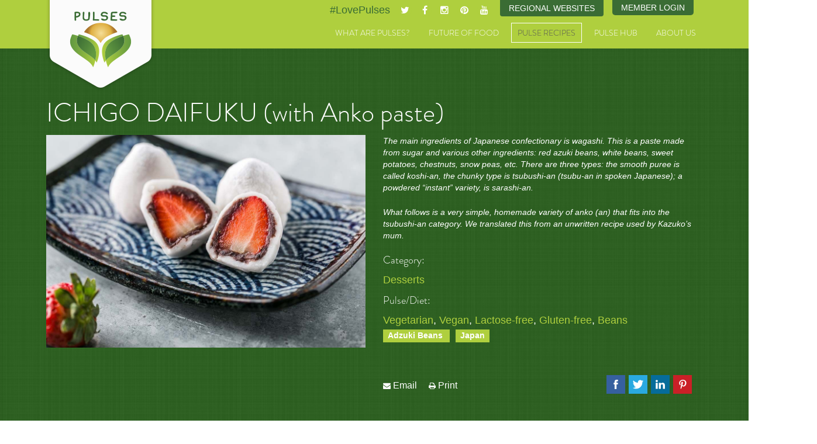

--- FILE ---
content_type: text/html; charset=utf-8
request_url: https://pulses.org/recipes/best-of-india/recipe/73-ichigo-daifuku-with-anko-paste
body_size: 11168
content:

<!DOCTYPE html>
<html lang="en">
  <head>
    
        
    <meta charset="utf-8">
    <meta http-equiv="X-UA-Compatible" content="IE=edge">
    <meta name="viewport" content="width=device-width, initial-scale=1.0, minimum-scale=1.0, maximum-scale=1.0, user-scalable=no">

    <base href="https://pulses.org/recipes/best-of-india/recipe/73-ichigo-daifuku-with-anko-paste" />
	<meta http-equiv="content-type" content="text/html; charset=utf-8" />
	<meta name="description" content="The main ingredients of Japanese confectionary is wagashi. This is a paste made from sugar and various other ingredients: red azuki beans, white beans, sweet potatoes, chestnuts, snow peas, etc. There are three types: the smooth puree is called koshi-an, the chunky type is tsubushi-an (tsubu-an in spoken Japanese); a powdered “instant” variety, is sarashi-an.
What follows is a very simple, homemade variety of anko (an) that fits into the tsubushi-an category. We translated this from an unwritten recipe used by Kazuko’s mum." />
	<title>ICHIGO DAIFUKU (with Anko paste) - Desserts Recipe</title>
	<link href="/media/system/css/modal.css?19aa6b93d26472248f1ea546dee58fbc" rel="stylesheet" type="text/css" />
	<link href="/media/com_yoorecipe/styles/yoorecipe.css" rel="stylesheet" type="text/css" />
	<link href="/media/com_yoorecipe/styles/bluecurve/bluecurve.css" rel="stylesheet" type="text/css" />
	<link href="/media/com_yoorecipe/styles/jquery.fancybox.css" rel="stylesheet" type="text/css" />
	<link href="/media/coalawebsociallinks/modules/sociallinks/css/cw-default.css" rel="stylesheet" type="text/css" />
	<link href="/media/coalawebsociallinks/components/sociallinks/themes-icon/cws-square/cwsl_style.css" rel="stylesheet" type="text/css" />
	<script type="application/json" class="joomla-script-options new">{"csrf.token":"dc30c64014cad21d0dd6f873ba0acd41","system.paths":{"root":"","base":""},"joomla.jtext":{"COM_YOORECIPE_ERROR_FORBIDDEN_DELETE_OPERATION":"The operation you try to perform is forbidden","COM_YOORECIPE_REVIEW_NOT_ADDED":"Review not added. Wrong captcha, please retry","COM_YOORECIPE_ERROR_OCCURED":"An error occured"}}</script>
	<script src="/media/system/js/core.js?19aa6b93d26472248f1ea546dee58fbc" type="text/javascript"></script>
	<script src="/media/system/js/mootools-core.js?19aa6b93d26472248f1ea546dee58fbc" type="text/javascript"></script>
	<script src="/media/system/js/mootools-more.js?19aa6b93d26472248f1ea546dee58fbc" type="text/javascript"></script>
	<script src="/media/jui/js/jquery.min.js?19aa6b93d26472248f1ea546dee58fbc" type="text/javascript"></script>
	<script src="/media/jui/js/jquery-noconflict.js?19aa6b93d26472248f1ea546dee58fbc" type="text/javascript"></script>
	<script src="/media/jui/js/jquery-migrate.min.js?19aa6b93d26472248f1ea546dee58fbc" type="text/javascript"></script>
	<script src="/media/system/js/modal.js?19aa6b93d26472248f1ea546dee58fbc" type="text/javascript"></script>
	<script src="/media/jui/js/bootstrap.min.js?19aa6b93d26472248f1ea546dee58fbc" type="text/javascript"></script>
	<script src="/media/com_yoorecipe/js/range.js" type="text/javascript"></script>
	<script src="/media/com_yoorecipe/js/timer.js" type="text/javascript"></script>
	<script src="/media/com_yoorecipe/js/slider.js" type="text/javascript"></script>
	<script src="/media/com_yoorecipe/js/generic.js" type="text/javascript"></script>
	<script src="/media/com_yoorecipe/js/recipe.js" type="text/javascript"></script>
	<script src="/media/com_yoorecipe/js/jquery.fancybox.js" type="text/javascript"></script>
	<script src="/media/coalaweb/modules/generic/js/popup.js" type="text/javascript"></script>
	<script type="text/javascript">
jQuery(function($) {
			 $('.hasTip').each(function() {
				var title = $(this).attr('title');
				if (title) {
					var parts = title.split('::', 2);
					var mtelement = document.id(this);
					mtelement.store('tip:title', parts[0]);
					mtelement.store('tip:text', parts[1]);
				}
			});
			var JTooltips = new Tips($('.hasTip').get(), {"maxTitleChars": 50,"fixed": false});
		});
		jQuery(function($) {
			SqueezeBox.initialize({});
			initSqueezeBox();
			$(document).on('subform-row-add', initSqueezeBox);

			function initSqueezeBox(event, container)
			{
				SqueezeBox.assign($(container || document).find('a.modal').get(), {
					parse: 'rel'
				});
			}
		});

		window.jModalClose = function () {
			SqueezeBox.close();
		};

		// Add extra modal close functionality for tinyMCE-based editors
		document.onreadystatechange = function () {
			if (document.readyState == 'interactive' && typeof tinyMCE != 'undefined' && tinyMCE)
			{
				if (typeof window.jModalClose_no_tinyMCE === 'undefined')
				{
					window.jModalClose_no_tinyMCE = typeof(jModalClose) == 'function'  ?  jModalClose  :  false;

					jModalClose = function () {
						if (window.jModalClose_no_tinyMCE) window.jModalClose_no_tinyMCE.apply(this, arguments);
						tinyMCE.activeEditor.windowManager.close();
					};
				}

				if (typeof window.SqueezeBoxClose_no_tinyMCE === 'undefined')
				{
					if (typeof(SqueezeBox) == 'undefined')  SqueezeBox = {};
					window.SqueezeBoxClose_no_tinyMCE = typeof(SqueezeBox.close) == 'function'  ?  SqueezeBox.close  :  false;

					SqueezeBox.close = function () {
						if (window.SqueezeBoxClose_no_tinyMCE)  window.SqueezeBoxClose_no_tinyMCE.apply(this, arguments);
						tinyMCE.activeEditor.windowManager.close();
					};
				}
			}
		};
		new Fx.SmoothScroll({duration: 200}, window);window.___gcfg = {lang: 'en-GB',};
(function() {
	var po = document.createElement('script'); po.type = 'text/javascript'; po.async = true;
	po.src = 'https://apis.google.com/js/plusone.js';
	var s = document.getElementsByTagName('script')[0]; s.parentNode.insertBefore(po, s);
})();jQuery(function($){ initTooltips(); $("body").on("subform-row-add", initTooltips); function initTooltips (event, container) { container = container || document;$(container).find(".hasTooltip").tooltip({"html": true,"container": "body"});} });
	</script>
	<link rel="canonical" href="https://pulses.org/recipes/best-of-india/recipe/73-ichigo-daifuku-with-anko-paste"/>
	<meta property="og:url" content="https://pulses.org/recipes/best-of-india/recipe/73-ichigo-daifuku-with-anko-paste"/>
<meta property="og:image" content="https://pulses.org/images/com_yoorecipe/wgpd/Japan_Wgashi+Daifuku-5939.jpg"/>
<meta property="og:title" content="ICHIGO DAIFUKU (with Anko paste)"/>
<meta property="og:description" content="The main ingredients of Japanese confectionary is wagashi. This is a paste made from sugar and various other ingredients: red azuki beans, white beans, sweet potatoes, chestnuts, snow peas, etc. There are three types: the smooth puree is called koshi-an, the chunky type is tsubushi-an (tsubu-an in spoken Japanese); a powdered “instant” variety, is sarashi-an.
What follows is a very simple, homemade variety of anko (an) that fits into the tsubushi-an category. We translated this from an unwritten recipe used by Kazuko’s mum."/>
<meta property="og:type" content="recipebox:recipe"/>
<meta property="og:locale" content="en-GB"/>
<meta property="og:site_name" content=""/>


    <meta name="twitter:card" content="summary_large_image">
    <meta name="twitter:site" content="@LovePulses">
    <meta name="twitter:title" content="Delicious and Nutritious - Pulse recipes, facts and videos.">
    <meta name="twitter:description" content="Learn to Love Pulses with delicious, nutritious and healthy bean, pea, lentil and chickpea recipes and instructional videos from around the world.">
    <meta name="twitter:image" content="http://www.pulses.org/images/template/pulses-md.jpg">


    <link href="/templates/pulses.org/css/slidebars.min.css" rel="stylesheet">

    <!-- Bootstrap -->
    <link href="/templates/pulses.org/css/pulses.style.css?v1.23" rel="stylesheet">
        
    <!-- FAVICONS -->
    <link rel="apple-touch-icon" sizes="57x57" href="/templates/pulses.org/favicons/apple-touch-icon-57x57.png">
    <link rel="apple-touch-icon" sizes="60x60" href="/templates/pulses.org/favicons/apple-touch-icon-60x60.png">
    <link rel="apple-touch-icon" sizes="72x72" href="/templates/pulses.org/favicons/apple-touch-icon-72x72.png">
    <link rel="apple-touch-icon" sizes="76x76" href="/templates/pulses.org/favicons/apple-touch-icon-76x76.png">
    <link rel="apple-touch-icon" sizes="114x114" href="/templates/pulses.org/favicons/apple-touch-icon-114x114.png">
    <link rel="apple-touch-icon" sizes="120x120" href="/templates/pulses.org/favicons/apple-touch-icon-120x120.png">
    <link rel="apple-touch-icon" sizes="144x144" href="/templates/pulses.org/favicons/apple-touch-icon-144x144.png">
    <link rel="apple-touch-icon" sizes="152x152" href="/templates/pulses.org/favicons/apple-touch-icon-152x152.png">
    <link rel="apple-touch-icon" sizes="180x180" href="/templates/pulses.org/favicons/apple-touch-icon-180x180.png">
    <link rel="icon" type="image/png" href="/templates/pulses.org/favicons/favicon-32x32.png" sizes="32x32">
    <link rel="icon" type="image/png" href="/templates/pulses.org/favicons/favicon-194x194.png" sizes="194x194">
    <link rel="icon" type="image/png" href="/templates/pulses.org/favicons/favicon-96x96.png" sizes="96x96">
    <link rel="icon" type="image/png" href="/templates/pulses.org/favicons/android-chrome-192x192.png" sizes="192x192">
    <link rel="icon" type="image/png" href="/templates/pulses.org/favicons/favicon-16x16.png" sizes="16x16">
    <link rel="manifest" href="/templates/pulses.org/favicons/manifest.json">
    <link rel="shortcut icon" href="/templates/pulses.org/favicons/favicon.ico">
    <meta name="msapplication-TileColor" content="#3f2b24">
    <meta name="msapplication-TileImage" content="/templates/pulses.org/favicons/mstile-144x144.png">
    <meta name="msapplication-config" content="/templates/pulses.org/favicons/browserconfig.xml">
    <meta name="theme-color" content="#ffffff">
        

    <!-- HTML5 Shim and Respond.js IE8 support of HTML5 elements and media queries -->
    <!-- WARNING: Respond.js doesn't work if you view the page via file:// -->
    <!--[if lt IE 9]>
      <script src="https://oss.maxcdn.com/html5shiv/3.7.2/html5shiv.min.js"></script>
      <script src="https://oss.maxcdn.com/respond/1.4.2/respond.min.js"></script>
    <![endif]-->

    
    <link rel="stylesheet" href="https://maxcdn.bootstrapcdn.com/font-awesome/4.4.0/css/font-awesome.min.css">
    <link type="text/css" rel="stylesheet" href="https://fast.fonts.net/cssapi/e6a1a3e2-7efd-492d-a435-88d53469994a.css"/>
    <script type="text/javascript" src="https://fast.fonts.net/jsapi/e6a1a3e2-7efd-492d-a435-88d53469994a.js"></script>
    <script>
      (function(i,s,o,g,r,a,m){i['GoogleAnalyticsObject']=r;i[r]=i[r]||function(){
      (i[r].q=i[r].q||[]).push(arguments)},i[r].l=1*new Date();a=s.createElement(o),
      m=s.getElementsByTagName(o)[0];a.async=1;a.src=g;m.parentNode.insertBefore(a,m)
      })(window,document,'script','//www.google-analytics.com/analytics.js','ga');

      ga('create', 'UA-54958884-2', 'auto');
      ga('send', 'pageview');

    </script>
  
  </head>

<!--[if lt IE 9]>
<body class="ie8 recipes-best-of-indiayoorecipe default pushmenu-push">
<![endif]-->
<!--[if IE 9]>
<body class="ie9 recipes-best-of-indiayoorecipe default pushmenu-push">
<![endif]-->
<!--[if !IE]> -->
<body class="recipes-best-of-indiayoorecipe default pushmenu-push">
<!-- <![endif]-->
  
  <nav class="pushmenu pushmenu-left">
    <div class="h3">Menu</div>
        
      <ul class="nav menu-mobile">
<li class="item-398 deeper parent"><a href="/what-are-pulses" >What are Pulses?</a><ul class="nav-child unstyled small"><li class="item-309"><a href="/what-are-pulses/pulses-around-the-world" >Pulses Around the World</a></li><li class="item-312"><a href="/what-are-pulses/where-do-pulses-grow" >Where do Pulses Grow?</a></li><li class="item-311"><a href="/what-are-pulses/a-brief-history-of-pulses" >A Brief History of Pulses</a></li><li class="item-313"><a href="/what-are-pulses/these-are-my-pulses-videos" >“These Are My Pulses” Videos</a></li><li class="item-587"><a href="/what-are-pulses/visual-guide-to-pulses" >A Visual Guide to Pulses</a></li><li class="item-1486"><a href="/pulses-cooking-times" >Pulses Cooking Times Survey</a></li></ul></li><li class="item-399 deeper parent"><a href="/future-of-food" >Future of Food</a><ul class="nav-child unstyled small"><li class="item-390"><a href="/future-of-food/pulses-nutrition" >Pulses &amp; Nutrition</a></li><li class="item-393"><a href="/future-of-food/pulses-your-health" >Pulses &amp; Your Health</a></li><li class="item-394"><a href="/future-of-food/pulses-sustainable-food" >Pulses &amp; Sustainable Food</a></li><li class="item-425"><a href="/pulses-weight-management" >Pulses &amp; Weight Management</a></li><li class="item-515"><a href="/future-of-food/mapping-pulse-genomes" >Mapping Pulse Genomes</a></li><li class="item-521"><a href="/public-resources/preview?path=Call-to-action-UN-Pulses-web.pdf" target="_blank" >Call to Action</a></li><li class="item-522"><a href="/future-of-food/10-year-research-strategy" target="_blank" >10-Year Research Strategy</a></li><li class="item-673"><a href="/global-pulse-day-2017" >Global Pulse Day 2017</a></li><li class="item-1160"><a href="/world-pulses-day-2019" >World Pulses Day 2019</a></li><li class="item-1409"><a href="/world-pulses-day" >World Pulses Day 2020</a></li></ul></li><li class="item-303 active deeper parent"><a href="/recipes" >Pulse Recipes</a><ul class="nav-child unstyled small"><li class="item-422"><a href="/recipes/meet-the-gourmet-gurus" >Meet the Gourmet Gurus</a></li><li class="item-304"><a href="/recipes/worlds-greatest-pulse-dishes" >World's Greatest Pulse Dishes</a></li><li class="item-402"><a href="/recipes/worlds-greatest-pulse-dishes-videos" >World's Greatest Pulse Dishes Videos</a></li><li class="item-392 current active"><a href="/recipes/best-of-india" >Best of India</a></li><li class="item-391"><a href="/recipes/gourmet-gurus" >Dishes from Our Gourmet Gurus</a></li><li class="item-307"><a href="/recipes/cooking-with-pulses" >Cooking with Pulses</a></li><li class="item-308"><a href="/recipes/pulses-at-home-on-the-go" >Pulses at Home &amp; On the Go</a></li></ul></li><li class="item-128 deeper parent"><span class="nav-header " >Pulse Hub</span>
<ul class="nav-child unstyled small"><li class="item-202"><a href="/pulse-hub/fact-sheets" >Fact Sheets</a></li><li class="item-201"><a href="/pulse-hub/infographics" >Infographics</a></li><li class="item-140"><a href="/pulse-hub/pulse-blog" >Pulse Blog</a></li><li class="item-249"><a href="/pulse-hub/social-hub" >Pulse Feed</a></li><li class="item-209"><a href="/pulse-hub/videos" >Videos</a></li><li class="item-580"><a href="/pulse-hub/photo-gallery" >Photo Gallery</a></li></ul></li><li class="item-132 deeper parent"><a href="/about-us" >About Us</a><ul class="nav-child unstyled small"><li class="item-403"><a href="/about-us/international-year-of-pulses" >International Year of Pulses</a></li><li class="item-133"><a href="/about-us/global-pulse-confederation" >Global Pulse Confederation (GPC)</a></li><li class="item-142"><a href="/about-us/sponsors" >Sponsors</a></li><li class="item-131"><a href="/about-us/contact" >Contact</a></li></ul></li></ul>

      <hr>
  
      <div class="custom">
	<div class="header-member-login">
  <a href="/member-login">Member Login</a>
</div></div>

      <div class="custom module-site-switcher">
	<div class="dropdown pulse-site-switcher"><button id="pulse-site-switcher-btn" class="btn btn-primary dropdown-toggle" type="button" data-toggle="dropdown"> Regional Websites </button>
<ul class="dropdown-menu fade">
<li><a href="/us" target="_blank" rel="noopener noreferrer">U.S. Site</a></li>
<li><a href="/nap" target="_blank" rel="noopener noreferrer">Canadian Site</a></li>
</ul>
</div></div>

      
  </nav>
    

    
<div class="site-wrap">
    <div class="nav-close">
    </div>
    <!-- SITE CONTENT STARTS -->

<header>    
  <div class="container header">
    <div class="row visible-xs">
            <div class="social span">
        <div class="custom">
	<div class="hashtag"><a target="_blank" title="Twitter" href="https://twitter.com/hashtag/lovepulses">#LovePulses</a></div>
<div class="twitter social-icon"><a href="http://www.twitter.com/LovePulses" target="_blank"><i class="fa fa-twitter"></i></a></div>
<div class="facebook social-icon"><a href="https://www.facebook.com/lovepulses" target="_blank"><i class="fa fa-facebook"></i></a></div>
<div class="instagram social-icon"><a href="https://instagram.com/lovepulses" target="_blank"><i class="fa fa-instagram"></i></a></div>
<div class="pinterest social-icon"><a href="https://www.pinterest.com/lovepulses0443" target="_blank"><i class="fa fa-pinterest"></i></a></div>
<div class="youtube social-icon"><a href="https://www.youtube.com/channel/UCKqoS_KDplRJGR3lTWBOlNg" target="_blank"><i class="fa fa-youtube"></i></a></div>
</div>
      </div>
      
    </div>

    <div class="row">
      <div class="col-xs-12">

        <!-- Static navbar -->
        <div class="navbar navbar-default" role="navigation">

          <div class="navbar-header">
            <button type="button" class="navbar-toggle collapsed sb-toggle-left">
            <span class="sr-only">Toggle navigation</span>
            <span class="icon-bar"></span>
            <span class="icon-bar"></span>
            <span class="icon-bar"></span>
            </button>

            <a class="navbar-brand" href="/global" style="margin-bottom:10px;">Pulses</a>


                        <div class="social hidden-xs">
              <div class="custom">
	<div class="hashtag"><a target="_blank" title="Twitter" href="https://twitter.com/hashtag/lovepulses">#LovePulses</a></div>
<div class="twitter social-icon"><a href="http://www.twitter.com/LovePulses" target="_blank"><i class="fa fa-twitter"></i></a></div>
<div class="facebook social-icon"><a href="https://www.facebook.com/lovepulses" target="_blank"><i class="fa fa-facebook"></i></a></div>
<div class="instagram social-icon"><a href="https://instagram.com/lovepulses" target="_blank"><i class="fa fa-instagram"></i></a></div>
<div class="pinterest social-icon"><a href="https://www.pinterest.com/lovepulses0443" target="_blank"><i class="fa fa-pinterest"></i></a></div>
<div class="youtube social-icon"><a href="https://www.youtube.com/channel/UCKqoS_KDplRJGR3lTWBOlNg" target="_blank"><i class="fa fa-youtube"></i></a></div>
</div>
              <div class="custom module-site-switcher">
	<div class="dropdown pulse-site-switcher"><button id="pulse-site-switcher-btn" class="btn btn-primary dropdown-toggle" type="button" data-toggle="dropdown"> Regional Websites </button>
<ul class="dropdown-menu fade">
<li><a href="/us" target="_blank" rel="noopener noreferrer">U.S. Site</a></li>
<li><a href="/nap" target="_blank" rel="noopener noreferrer">Canadian Site</a></li>
</ul>
</div></div>
              <div class="custom">
	<div class="header-member-login">
  <a href="/member-login">Member Login</a>
</div></div>
              
            </div>
            
            <div class="navbar-collapse collapse">

              <ul class="nav menu navbar-nav">
<li class="item-398 deeper parent"><a href="/what-are-pulses" >What are Pulses?</a><ul class="nav-child unstyled small"><li class="item-309"><a href="/what-are-pulses/pulses-around-the-world" >Pulses Around the World</a></li><li class="item-312"><a href="/what-are-pulses/where-do-pulses-grow" >Where do Pulses Grow?</a></li><li class="item-311"><a href="/what-are-pulses/a-brief-history-of-pulses" >A Brief History of Pulses</a></li><li class="item-313"><a href="/what-are-pulses/these-are-my-pulses-videos" >“These Are My Pulses” Videos</a></li><li class="item-587"><a href="/what-are-pulses/visual-guide-to-pulses" >A Visual Guide to Pulses</a></li><li class="item-1486"><a href="/pulses-cooking-times" >Pulses Cooking Times Survey</a></li></ul></li><li class="item-399 deeper parent"><a href="/future-of-food" >Future of Food</a><ul class="nav-child unstyled small"><li class="item-390"><a href="/future-of-food/pulses-nutrition" >Pulses &amp; Nutrition</a></li><li class="item-393"><a href="/future-of-food/pulses-your-health" >Pulses &amp; Your Health</a></li><li class="item-394"><a href="/future-of-food/pulses-sustainable-food" >Pulses &amp; Sustainable Food</a></li><li class="item-425"><a href="/pulses-weight-management" >Pulses &amp; Weight Management</a></li><li class="item-515"><a href="/future-of-food/mapping-pulse-genomes" >Mapping Pulse Genomes</a></li><li class="item-521"><a href="/public-resources/preview?path=Call-to-action-UN-Pulses-web.pdf" target="_blank" >Call to Action</a></li><li class="item-522"><a href="/future-of-food/10-year-research-strategy" target="_blank" >10-Year Research Strategy</a></li><li class="item-673"><a href="/global-pulse-day-2017" >Global Pulse Day 2017</a></li><li class="item-1160"><a href="/world-pulses-day-2019" >World Pulses Day 2019</a></li><li class="item-1409"><a href="/world-pulses-day" >World Pulses Day 2020</a></li></ul></li><li class="item-303 active deeper parent"><a href="/recipes" >Pulse Recipes</a><ul class="nav-child unstyled small"><li class="item-422"><a href="/recipes/meet-the-gourmet-gurus" >Meet the Gourmet Gurus</a></li><li class="item-304"><a href="/recipes/worlds-greatest-pulse-dishes" >World's Greatest Pulse Dishes</a></li><li class="item-402"><a href="/recipes/worlds-greatest-pulse-dishes-videos" >World's Greatest Pulse Dishes Videos</a></li><li class="item-392 current active"><a href="/recipes/best-of-india" >Best of India</a></li><li class="item-391"><a href="/recipes/gourmet-gurus" >Dishes from Our Gourmet Gurus</a></li><li class="item-307"><a href="/recipes/cooking-with-pulses" >Cooking with Pulses</a></li><li class="item-308"><a href="/recipes/pulses-at-home-on-the-go" >Pulses at Home &amp; On the Go</a></li></ul></li><li class="item-128 deeper parent"><span class="nav-header " >Pulse Hub</span>
<ul class="nav-child unstyled small"><li class="item-202"><a href="/pulse-hub/fact-sheets" >Fact Sheets</a></li><li class="item-201"><a href="/pulse-hub/infographics" >Infographics</a></li><li class="item-140"><a href="/pulse-hub/pulse-blog" >Pulse Blog</a></li><li class="item-249"><a href="/pulse-hub/social-hub" >Pulse Feed</a></li><li class="item-209"><a href="/pulse-hub/videos" >Videos</a></li><li class="item-580"><a href="/pulse-hub/photo-gallery" >Photo Gallery</a></li></ul></li><li class="item-132 deeper parent"><a href="/about-us" >About Us</a><ul class="nav-child unstyled small"><li class="item-403"><a href="/about-us/international-year-of-pulses" >International Year of Pulses</a></li><li class="item-133"><a href="/about-us/global-pulse-confederation" >Global Pulse Confederation (GPC)</a></li><li class="item-142"><a href="/about-us/sponsors" >Sponsors</a></li><li class="item-131"><a href="/about-us/contact" >Contact</a></li></ul></li></ul>


            </div><!--/.nav-collapse -->


          </div> <!-- /.navbar-header -->
        </div> <!-- /.navbar-default -->
      </div><!--/.col-xs-12 -->
    </div><!-- /.row -->
  </div><!-- /.container-header -->
</header>



















<section class="content  recipes-best-of-indiayoorecipe default">
    <div class="container">
        <div class="row">
                    <div class="col-xs-12">
                    
            
            <div id="system-message-container">
	</div>

            </div>
</div>
</div>

<div class="yoorecipe-recipe" itemscope itemtype="http://schema.org/Recipe">
	<div class="yoorecipe-recipe-top inverse">
		<div class="container">
			<div class="huge-ajax-loading"></div>
							<a id="top" name="top"></a>

				<div>
				

				
				<div class="row">
										<div class="col-xs-12">
						<h1 itemprop="name" class="h2">
							ICHIGO DAIFUKU (with Anko paste)<img class="pull-right" src="/media/com_yoorecipe/images/featured-item.png" alt="Featured">						</h1>
					</div>
					<div class="col-sm-4 col-md-6">
						<img class="responsive lead-image" itemprop="image" src="/images/com_yoorecipe/wgpd/cropped-Japan_Wgashi+Daifuku-5939.jpg" alt="ICHIGO DAIFUKU (with Anko paste)"/>					</div>
					<div class="col-sm-8 col-md-6">

						<div id="div-recipe-description"><div itemprop="description"><p>The main ingredients of Japanese confectionary is wagashi. This is a paste made from sugar and various other ingredients: red azuki beans, white beans, sweet potatoes, chestnuts, snow peas, etc. There are three types: the smooth puree is called koshi-an, the chunky type is tsubushi-an (tsubu-an in spoken Japanese); a powdered “instant” variety, is sarashi-an.</p>
<p>What follows is a very simple, homemade variety of anko (an) that fits into the tsubushi-an category. We translated this from an unwritten recipe used by Kazuko’s mum.</p></div></div>
													<div>
								<h6>Category:&nbsp;</h6>
<div>
<span itemprop="recipeCategory"><a href="/recipes/best-of-india/category/21-desserts" title="Desserts">Desserts</a></span>
</div>							</div>
							

															<div>
									<h6>Pulse/Diet:&nbsp;</h6>
<div>
<a href="/recipes/best-of-india/recipes/seasons/SEP-vegetarian" title="Vegetarian">Vegetarian</a>, <a href="/recipes/best-of-india/recipes/seasons/AUG-vegan" title="Vegan">Vegan</a>, <a href="/recipes/best-of-india/recipes/seasons/JUL-lactose-free" title="Lactose-free">Lactose-free</a>, <a href="/recipes/best-of-india/recipes/seasons/JUN-gluten-free" title="Gluten-free">Gluten-free</a>, <a href="/recipes/best-of-india/recipes/seasons/JAN-beans" title="Beans">Beans</a>
</div>								</div>
								
								
								


								


								<ul class="tags inline">
																	<li class="tag-27 tag-list0" itemprop="keywords">
					<a href="/component/tags/tag/adzuki-beans" class="label label-info">
						Adzuki Beans					</a>
				</li>
																				<li class="tag-7 tag-list1" itemprop="keywords">
					<a href="/component/tags/tag/japan" class="label label-info">
						Japan					</a>
				</li>
						</ul>





				<br/>


						<div class="social">
				<div class="cw-sl-width-100" id="cw-sl-176">
            <div class="cw-social-mod">
                                <div class="cw-social-mod-bookmark">
                    
                                            
                                            
                    <div class="cw-social-mod-icon-ac">

                        <ul class="cw-social-mod-icons-cws-square fadein">
                            <li>
<a class="cwshare facebook32" href="https://www.facebook.com/dialog/share?app_id=1073275396058947&amp;display=popup&amp;href=https%3A%2F%2Fpulses.org%2Frecipes%2Fbest-of-india%2Frecipe%2F73-ichigo-daifuku-with-anko-paste&amp;redirect_uri=https://pulses.org/media/coalaweb/modules/generic/html/popup-close.html" title="Share on Facebook"  target="_blank"></a>
</li><li>
<a class="cwshare twitter32" href="https://twitter.com/intent/tweet?text=ICHIGO%20DAIFUKU%20%28with%20Anko%20paste%29%20-%20Desserts%20Recipe&amp;url=https%3A%2F%2Fpulses.org%2Frecipes%2Fbest-of-india%2Frecipe%2F73-ichigo-daifuku-with-anko-paste" title="Share on Twitter"  target="_blank"></a>
</li><li>
<a class="cwshare linkedin32" href="https://www.linkedin.com/shareArticle?mini=true&amp;url=https%3A%2F%2Fpulses.org%2Frecipes%2Fbest-of-india%2Frecipe%2F73-ichigo-daifuku-with-anko-paste&amp;title=ICHIGO%20DAIFUKU%20%28with%20Anko%20paste%29%20-%20Desserts%20Recipe" title="Share on LinkedIn"  target="_blank"></a>
</li><li>
<a class="pinterest32"  href="//pinterest.com/pin/create/button" data-pin-do="buttonBookmark" data-pin-custom="true" target="_blank" ></a>
</li>                        </ul>
                    </div>
                </div>
            </div>
                        </div>
				</div>
				
<ul class="yoorecipe-actions btn-group unstyled">
<li><i class="fa fa-envelope"></i> <a href="/component/mailto/?tmpl=component&amp;template=pulses.org&amp;link=785eec00b033a80c80bfe1091e484ceb79ed03aa" title="Email" onclick="window.open(this.href,'win2','width=400,height=350,menubar=yes,resizable=yes'); return false;"><img src="/media/system/images/emailButton.png" alt="Email" /> Email</a></li><li><i class="fa fa-print"></i> <a href="/recipes/best-of-india/recipe/73-ichigo-daifuku-with-anko-paste?tmpl=component&print=1" title="Print" onclick="window.open(this.href,'win2','status=no,toolbar=no,scrollbars=yes,titlebar=no,menubar=no,resizable=yes,width=940,height=480,directories=no,location=no'); return false;" rel="nofollow"><img src="/media/system/images/printButton.png" alt="Print" /> Print</a></li></ul>




			</div>

		</div>

	</div>

</div>

</div>



<div class="container">



	<div class="yoorecipe-after-title">

		
<ul itemscope itemtype="http://schema.org/BreadcrumbList" class="breadcrumb">
			<li class="active">
			<span class="divider icon-location"></span>
		</li>
	
				
									<li itemprop="itemListElement" itemscope itemtype="http://schema.org/ListItem">

						
						<a itemprop="item" href="/" class="pathway">
							<span itemprop="name">
								Home							</span>
						</a>
						<meta itemprop="position" content="1">
				
									<span class="divider">
						<img src="/media/system/images/arrow.png" alt="" />					</span>
								
			</li>
					
									<li itemprop="itemListElement" itemscope itemtype="http://schema.org/ListItem">

						
						<a itemprop="item" href="/recipes" class="pathway">
							<span itemprop="name">
								Pulse Recipes							</span>
						</a>
						<meta itemprop="position" content="2">
				
									<span class="divider">
						<img src="/media/system/images/arrow.png" alt="" />					</span>
								
			</li>
					
									<li itemprop="itemListElement" itemscope itemtype="http://schema.org/ListItem">

						
						<a itemprop="item" href="/recipes/best-of-india/category/12?show_add_recipe_button=0&amp;show_recipes=1" class="pathway">
							<span itemprop="name">
								Best of India							</span>
						</a>
						<meta itemprop="position" content="3">
				
									<span class="divider">
						<img src="/media/system/images/arrow.png" alt="" />					</span>
								
			</li>
					
									<li itemprop="itemListElement" itemscope itemtype="http://schema.org/ListItem">

						
						<a itemprop="item" href="/recipes/best-of-india/category/21-desserts" class="pathway">
							<span itemprop="name">
								Desserts							</span>
						</a>
						<meta itemprop="position" content="4">
				
									<span class="divider">
						<img src="/media/system/images/arrow.png" alt="" />					</span>
								
			</li>
					<li itemprop="itemListElement" itemscope itemtype="http://schema.org/ListItem" class="active">
				<span itemprop="name">
					ICHIGO DAIFUKU (with Anko paste)				</span>
				<meta itemprop="position" content="5">
			</li>
		</ul>

	</div>



	<div class="row">

		<div class="col-md-4">

			

<!-- <div class="row">
	<div class="col-md-12"> -->
		<div class="div-ingredients"><h2>Ingredients</h2><p>For <span itemprop="recipeYield" ><span id="spanNbPersons" class="servingsize">4</span> Person(s)</span></p><h4>Anko paste</h4><ul class="unstyled"><li><span class="ingredient" itemprop="recipeIngredient"><input type="hidden" name="ingredientId" value="796"/><input type="hidden" id="initialQuantity_796" value="300"/><span id="spanQuantity_796" class="amount">300</span> g <span class="name">dried azuki beans</span></span></li><li><span class="ingredient" itemprop="recipeIngredient"><input type="hidden" name="ingredientId" value="797"/><input type="hidden" id="initialQuantity_797" value="250"/><span id="spanQuantity_797" class="amount">250</span> g <span class="name">sugar</span></span></li><li><span class="ingredient" itemprop="recipeIngredient"><input type="hidden" name="ingredientId" value="798"/><input type="hidden" id="initialQuantity_798" value="0"/><span id="spanQuantity_798" class="amount"></span>  <span class="name">water (suitable amount depending on saucepan size, but not too much)</span></span></li><li><span class="ingredient" itemprop="recipeIngredient"><input type="hidden" name="ingredientId" value="799"/><input type="hidden" id="initialQuantity_799" value="0"/><span id="spanQuantity_799" class="amount"></span>  <span class="name">pinch of salt</span></span></li></ul><h4>ICHIGO DAIFUKU</h4><ul class="unstyled"><li><span class="ingredient" itemprop="recipeIngredient"><input type="hidden" name="ingredientId" value="800"/><input type="hidden" id="initialQuantity_800" value="10"/><span id="spanQuantity_800" class="amount">10</span>  <span class="name">strawberries</span></span></li><li><span class="ingredient" itemprop="recipeIngredient"><input type="hidden" name="ingredientId" value="801"/><input type="hidden" id="initialQuantity_801" value="50"/><span id="spanQuantity_801" class="amount">50</span> g <span class="name">anko</span></span></li><li><span class="ingredient" itemprop="recipeIngredient"><input type="hidden" name="ingredientId" value="802"/><input type="hidden" id="initialQuantity_802" value="0"/><span id="spanQuantity_802" class="amount"></span>  <span class="name">shiratomako (rice flour)</span></span></li><li><span class="ingredient" itemprop="recipeIngredient"><input type="hidden" name="ingredientId" value="803"/><input type="hidden" id="initialQuantity_803" value="70"/><span id="spanQuantity_803" class="amount">70</span> g <span class="name">sugar</span></span></li><li><span class="ingredient" itemprop="recipeIngredient"><input type="hidden" name="ingredientId" value="804"/><input type="hidden" id="initialQuantity_804" value="180"/><span id="spanQuantity_804" class="amount">180</span> cc <span class="name">water</span></span></li><li><span class="ingredient" itemprop="recipeIngredient"><input type="hidden" name="ingredientId" value="805"/><input type="hidden" id="initialQuantity_805" value="0"/><span id="spanQuantity_805" class="amount"></span>  <span class="name">katakuriko (dogtooth violet starch)</span></span></li></ul></div>
		<div class="yoorecipe-after-ingredients">
				</div>

		<!-- <div class="row">
			<div class="col-sm-12"> -->
						
				<div class="yoorecipe-after-details-left">
								</div>
	<!-- 		</div>
		</div> -->

<!-- 	</div>

</div> -->




		</div>





		<div class="col-md-8">



			<!-- //RECIPE -->

			
			

			<div id="div-recipe-preparation-single">

				<h2>Directions</h2>

				


				<div class="row-fluid">

					<div class="span12" itemprop="recipeInstructions">

						<h3>Anko Paste</h3>
<p>Soak beans for approx. 1 hour (overnight is better).</p>
<p>Drain the water and add fresh water to cover the beans.</p>
<p>Place beans in a covered pot on cover, heat them on medium gas for 30 mins. (monitoring water levels).</p>
<p>Switch gas off, leave mush as it is for 30 mins, still covered.</p>
<p>Switch on gas with low flame (if the water has evaporated, replenish it).</p>
<p>Leave until beans are soft, add sugar (1/3 of 250 g) three times with short intervals (careful not to burn), then leave it until the beans are cool.</p>
<p>Eat as it is, but more normally used as filler for more refined, and visually attractive wagashi varieties (for instance, ICHIGO DAIFUKU).</p>
<h3>ICHIGO DAIFUKU</h3>
<p>Remove green crown of strawberries.</p>
<p>Wash, dry with paper towels.</p>
<p>Cover strawberries with anko paste.</p>
<p>Put rice flour and sugar into pan, add small quantity of water, mix well, switch on gas (medium level).</p>
<p>Spread parchment over a tray, pour rice flour and sugar into tray</p>
<p>Leave for 15 mins, divide case into ten sections</p>
<p>Cover the strawberry-anko items</p>
					</div>

				</div>



				


				


				


				</div>





				<div class="yoorecipe-after-details-left">

					
				</div>





			</div>

		</div>



		<hr />





		<div class="similar-recipes row"><div class="col-xs-12"><h5>Similar recipes</h5></div><div class="col-xs-6 col-sm-3 col-md-3 col-xlg-5ths">
<a href="/recipes/best-of-india/recipe/381-red-bean-soup-with-tang-yuan"><img alt=" Red Bean Soup with Tang Yuan" src="/images/com_yoorecipe/422/cropped-red-bean-soup-with-tang-yuan-7.jpg" class="responsive"/></a>
<center><a href="/recipes/best-of-india/recipe/381-red-bean-soup-with-tang-yuan"> Red Bean Soup with Tang Yuan</a></center>
</div>
<div class="col-xs-6 col-sm-3 col-md-3 col-xlg-5ths">
<a href="/recipes/best-of-india/recipe/9-an-pancake-pancake-with-azuki-paste"><img alt="An Pancake (Pancake with Azuki Paste)" src="/images/com_yoorecipe/cropped-an-pancake.jpg" class="responsive"/></a>
<center><a href="/recipes/best-of-india/recipe/9-an-pancake-pancake-with-azuki-paste">An Pancake (Pancake with Azuki Paste)</a></center>
</div>
<div class="col-xs-6 col-sm-3 col-md-3 col-xlg-5ths">
<a href="/recipes/best-of-india/recipe/11-apple-cake-with-chickpea-puree"><img alt="Apple Cake with Chickpea Puree" src="/images/com_yoorecipe/cropped-apple-cake-with-chickpeas.jpg" class="responsive"/></a>
<center><a href="/recipes/best-of-india/recipe/11-apple-cake-with-chickpea-puree">Apple Cake with Chickpea Puree</a></center>
</div></div>


		









		


		<center><table cellpadding="0" cellspacing="0">
<tr>
<td style="vertical-align:bottom; white-space:nowrap;zoom:1;">
<div class="gig-btn-container gig-fb-container">
<div id="fb-root"></div>
<script>(function(d, s, id) {
  var js, fjs = d.getElementsByTagName(s)[0];
  if (d.getElementById(id)) return;
  js = d.createElement(s); js.id = id;
  js.src = "//connect.facebook.net/en_GB/sdk.js#xfbml=1&version=v2.3&appId=";
  fjs.parentNode.insertBefore(js, fjs);
}(document, 'script', 'facebook-jssdk'));</script>
<div class="fb-share-button" data-href="https://pulses.org/recipes/best-of-india/recipe/73-ichigo-daifuku-with-anko-paste" data-layout="box_count"></div>
</div>
</td>
<td style="vertical-align:bottom; white-space:nowrap;zoom:1;">
<div class="gig-btn-container">
<div class="g-plusone" data-size="tall"></div>
</div>
</td>
<td style="vertical-align:bottom; white-space:nowrap;zoom:1;">
<div class="gig-btn-container">
<a href="/https%3A%2F%2Fpulses.org%2Frecipes%2Fbest-of-india%2Frecipe%2F73-ichigo-daifuku-with-anko-paste" class="twitter-share-button" data-via="twitterapi" data-lang="en" data-count="vertical">Tweet this</a>
<script type="text/javascript">!function(d,s,id){var js,fjs=d.getElementsByTagName(s)[0];if(!d.getElementById(id)){js=d.createElement(s);js.id=id;js.src="https://platform.twitter.com/widgets.js";fjs.parentNode.insertBefore(js,fjs);}}(document,"script","twitter-wjs");</script>
</div>
</td>
<td style="vertical-align:bottom; white-space:nowrap;zoom:1;">
<div class="gig-btn-container">
<a target="_blank" href="https://pinterest.com/pin/create/button/?url=https%3A%2F%2Fpulses.org%2Frecipes%2Fbest-of-india%2Frecipe%2F73-ichigo-daifuku-with-anko-paste&media=https%3A%2F%2Fpulses.org%2Fimages%2Fcom_yoorecipe%2Fwgpd%2FJapan_Wgashi%2BDaifuku-5939.jpg&description=The+main+ingredients+of+Japanese+confectionary+is+wagashi.+This+is+a+paste+made+from+sugar+and+various+other+ingredients%3A+red+azuki+beans%2C+white+beans%2C+sweet+potatoes%2C+chestnuts%2C+snow+peas%2C+etc.+There+are+three+types%3A+the+smooth+puree+is+called+koshi-an%2C+the+chunky+type+is+tsubushi-an+%28tsubu-an+in+spoken+Japanese%29%3B+a+powdered+%E2%80%9Cinstant%E2%80%9D+variety%2C+is+sarashi-an.%0D%0AWhat+follows+is+a+very+simple%2C+homemade+variety+of+anko+%28an%29+that+fits+into+the+tsubushi-an+category.+We+translated+this+from+an+unwritten+recipe+used+by+Kazuko%E2%80%99s+mum." data-pin-do="buttonPin" data-pin-config="above"></a>
<script type="text/javascript" async src="https://assets.pinterest.com/js/pinit.js"></script>
</div>
</td>
</tr>
</table></center>


		<time datetime="2016-03-09" itemprop="datePublished"></time>





		


		<a name="comments"></a>


		 </div> 
		<br/>

		<div class="pull-right">

			
			<a class="btn" href="/recipes/best-of-india/recipe/73-ichigo-daifuku-with-anko-paste#top">Top</a>

		</div>



	</div>

	<div class="clearfix"></div>



		</div>
	<div><div><div>
          </div>
            
               </div>
        
        
    </div>
</section>










<footer class="footer">
    <div class="container">
        <div class="row">
                  <div class="col-sm-10 hidden-xs hidden-sm">
                      
                <ul class="nav menu-footer">
<li class="item-398 deeper parent"><a href="/what-are-pulses" >What are Pulses?</a><ul class="nav-child unstyled small"><li class="item-309"><a href="/what-are-pulses/pulses-around-the-world" >Pulses Around the World</a></li><li class="item-312"><a href="/what-are-pulses/where-do-pulses-grow" >Where do Pulses Grow?</a></li><li class="item-311"><a href="/what-are-pulses/a-brief-history-of-pulses" >A Brief History of Pulses</a></li><li class="item-313"><a href="/what-are-pulses/these-are-my-pulses-videos" >“These Are My Pulses” Videos</a></li><li class="item-587"><a href="/what-are-pulses/visual-guide-to-pulses" >A Visual Guide to Pulses</a></li><li class="item-1486"><a href="/pulses-cooking-times" >Pulses Cooking Times Survey</a></li></ul></li><li class="item-399 deeper parent"><a href="/future-of-food" >Future of Food</a><ul class="nav-child unstyled small"><li class="item-390"><a href="/future-of-food/pulses-nutrition" >Pulses &amp; Nutrition</a></li><li class="item-393"><a href="/future-of-food/pulses-your-health" >Pulses &amp; Your Health</a></li><li class="item-394"><a href="/future-of-food/pulses-sustainable-food" >Pulses &amp; Sustainable Food</a></li><li class="item-425"><a href="/pulses-weight-management" >Pulses &amp; Weight Management</a></li><li class="item-515"><a href="/future-of-food/mapping-pulse-genomes" >Mapping Pulse Genomes</a></li><li class="item-521"><a href="/public-resources/preview?path=Call-to-action-UN-Pulses-web.pdf" target="_blank" >Call to Action</a></li><li class="item-522"><a href="/future-of-food/10-year-research-strategy" target="_blank" >10-Year Research Strategy</a></li><li class="item-673"><a href="/global-pulse-day-2017" >Global Pulse Day 2017</a></li><li class="item-1160"><a href="/world-pulses-day-2019" >World Pulses Day 2019</a></li><li class="item-1409"><a href="/world-pulses-day" >World Pulses Day 2020</a></li></ul></li><li class="item-303 active deeper parent"><a href="/recipes" >Pulse Recipes</a><ul class="nav-child unstyled small"><li class="item-422"><a href="/recipes/meet-the-gourmet-gurus" >Meet the Gourmet Gurus</a></li><li class="item-304"><a href="/recipes/worlds-greatest-pulse-dishes" >World's Greatest Pulse Dishes</a></li><li class="item-402"><a href="/recipes/worlds-greatest-pulse-dishes-videos" >World's Greatest Pulse Dishes Videos</a></li><li class="item-392 current active"><a href="/recipes/best-of-india" >Best of India</a></li><li class="item-391"><a href="/recipes/gourmet-gurus" >Dishes from Our Gourmet Gurus</a></li><li class="item-307"><a href="/recipes/cooking-with-pulses" >Cooking with Pulses</a></li><li class="item-308"><a href="/recipes/pulses-at-home-on-the-go" >Pulses at Home &amp; On the Go</a></li></ul></li><li class="item-128 deeper parent"><span class="nav-header " >Pulse Hub</span>
<ul class="nav-child unstyled small"><li class="item-202"><a href="/pulse-hub/fact-sheets" >Fact Sheets</a></li><li class="item-201"><a href="/pulse-hub/infographics" >Infographics</a></li><li class="item-140"><a href="/pulse-hub/pulse-blog" >Pulse Blog</a></li><li class="item-249"><a href="/pulse-hub/social-hub" >Pulse Feed</a></li><li class="item-209"><a href="/pulse-hub/videos" >Videos</a></li><li class="item-580"><a href="/pulse-hub/photo-gallery" >Photo Gallery</a></li></ul></li><li class="item-132 deeper parent"><a href="/about-us" >About Us</a><ul class="nav-child unstyled small"><li class="item-403"><a href="/about-us/international-year-of-pulses" >International Year of Pulses</a></li><li class="item-133"><a href="/about-us/global-pulse-confederation" >Global Pulse Confederation (GPC)</a></li><li class="item-142"><a href="/about-us/sponsors" >Sponsors</a></li><li class="item-131"><a href="/about-us/contact" >Contact</a></li></ul></li></ul>

                
            </div>
            <div class="col-sm-2">
        <div class="customnomargin">
	<div style="text-align:right;"><a href="http://www.cicilsiptic.org/" target="_blank"><img class="responsive" src="/images/template/logoGPC.png" alt="Global Pulse Confederation" /></a></div>
<!--<div style="text-align:right; margin-top:36px;"><a href="http://www.fao.org/pulses-2016/en/" target="_blank"><img class="responsive" src="/images/template/un-iyp-logo.png" alt="International Year of Pulses 2016" /></a></div>--></div><div class="custom">
	<div class="inverse centered-text" style="line-height:12px; margin-bottom:10px;">Thank you to <br />our Sponsors</div>
<div id="footer-rotator">
    <a target="_blank" href="http://www.agtfoods.com/" class="active sponsors-iyp" data-timeout="10000"><img class="img-responsive" src="/images/sponsors/agt-footer.png" /></a>
    <a target="_blank" href="http://www.bushbeans.com/" class="sponsors-iyp" data-timeout="10000"><img class="img-responsive" src="/images/sponsors/bushes-footer.png" /></a>
    <a target="_blank" href="http://www.glencore.com/" class="sponsors-iyp" data-timeout="10000"><img class="img-responsive" src="/images/sponsors/glencore-footer.png" /></a>
  	<a target="_blank" href="http://www.ilta.com/" class="sponsors-iyp" data-timeout="10000"><img class="img-responsive" src="/images/sponsors/ilta-footer.png" /></a>
    <a target="_blank" href="http://www.pulsecanada.com/" class="sponsors-iyp" data-timeout="10000"><img class="img-responsive" src="/images/sponsors/pulse-canada-footer.png"> </a>
    <a target="_blank" href="http://www.saskpulse.com/" class="sponsors-iyp" data-timeout="10000"><img class="img-responsive" src="/images/sponsors/saskatchewan-pulse-growers-footer.png"></a>
    <a target="_blank" href="http://www.agtfoods.com/" class="sponsors-platinum" data-timeout="5000"><img class="img-responsive" src="/images/sponsors/agt-footer.png"> </a>
    <a target="_blank" href="http://www.specialcrops.mb.ca/" class="sponsors-platinum" data-timeout="5000"><img class="img-responsive" src="/images/sponsors/csca-footer.png"> </a>
    <a target="_blank" href="http://www.hakanfoods.com/" class="sponsors-platinum" data-timeout="5000"><img class="img-responsive" src="/images/sponsors/hakan-footer.png"></a> 
	<a target="_blank" href="http://www.ilta.com/" class="sponsors-platinum" data-timeout="5000"><img class="img-responsive"  src="/images/sponsors/ilta-footer.png"> </a>
    <a target="_blank" href="http://iltagrain.com/" class="sponsors-platinum" data-timeout="5000"><img class="img-responsive" src="/images/sponsors/ilta-grain-footer.png"> </a>
    <a target="_blank" href="http://www.pulsecanada.com/" class="sponsors-platinum" data-timeout="5000"><img class="img-responsive" src="/images/sponsors/pulse-canada-footer.png"> </a>
    <a target="_blank" href="http://www.saskpulse.com/" class="sponsors-platinum" data-timeout="5000"><img class="img-responsive" src="/images/sponsors/saskatchewan-pulse-growers-footer.png"> </a>
    <a target="_blank" href="http://www.acosnet.it/en/home/company" class="sponsors-bronze" data-timeout="2000"><img class="img-responsive" src="/images/sponsors/acos-footer.png"> </a>
    <a target="_blank" href="http://www.advanceseed.com/" class="sponsors-bronze" data-timeout="2000"><img class="img-responsive" src="/images/sponsors/advance-seed-footer.png"> </a>
    <a target="_blank" href="http://www.agricom.com/" class="sponsors-bronze" data-timeout="2000"><img class="img-responsive" src="/images/sponsors/agricom-footer.png"> </a>
    <a target="_blank" href="http://www.agrocorp.com.sg/" class="sponsors-bronze" data-timeout="2000"><img class="img-responsive" src="/images/sponsors/agrocorp-footer.png"> </a>
    <a target="_blank" href="http://www.arbel.com.tr/" class="sponsors-bronze" data-timeout="2000"><img class="img-responsive" src="/images/sponsors/arbel-footer.png"> </a>
    <a target="_blank" href="http://www.awamgroup.com/" class="sponsors-bronze" data-timeout="2000"><img class="img-responsive" src="/images/sponsors/awam-footer.png"> </a>
    <a target="_blank" href="http://www.cvbean.com/" class="sponsors-bronze" data-timeout="2000"><img class="img-responsive" src="/images/sponsors/chippewa-valley-footer.png"> </a>
    <a target="_blank" href="http://www.emco.ae" class="sponsors-bronze" data-timeout="2000"><img class="img-responsive" src="/images/sponsors/emco-footer.png"> </a>
    <a target="_blank" href="/" class="sponsors-bronze" data-timeout="2000"><img class="img-responsive" src="/images/sponsors/esarco-footer.png"> </a>
    <a target="_blank" href="http://gedco.ca/" class="sponsors-bronze" data-timeout="2000"><img class="img-responsive" src="/images/sponsors/gedco-footer.png"> </a>
    <a target="_blank" href="http://www.graintrend.com/" class="sponsors-bronze" data-timeout="2000"><img class="img-responsive" src="/images/sponsors/graintrend-footer.png"></a> 
    <a target="_blank" href="/" class="sponsors-bronze" data-timeout="2000"><img class="img-responsive" src="/images/sponsors/agrotrade-footer.png"> </a>
    <a target="_blank" href="http://pspil.lk/" class="sponsors-bronze" data-timeout="2000"><img class="img-responsive" src="/images/sponsors/pulses-processing-industries-footer.png"> </a>
    <a target="_blank" href="http://www.schlueter-maack.de/en/" class="sponsors-bronze" data-timeout="2000"><img class="img-responsive" src="/images/sponsors/schulter-maack-footer.png"> </a>
    <a target="_blank" href="http://www.seaboardcorp.com/" class="sponsors-bronze" data-timeout="2000"><img class="img-responsive" src="/images/sponsors/seaboard-footer.png"> </a>
    <a target="_blank" href="http://www.societacofica.com.au/" class="sponsors-bronze" data-timeout="2000"><img class="img-responsive" src="/images/sponsors/societa-cofica-footer.png"> </a>
</div>


<script>

		(function(jQuery) {

			jQuery.fn.randomize = function(childElem) {
			  return this.each(function() {
			      var me = jQuery(this);
			      var children = me.children(childElem);
			      var elems = me.children(childElem);

			      elems.sort(function() { return (Math.round(Math.random())-0.5); });  

			      for(var i=0; i < elems.length; i++) {
			      	console.log ('I: ' + i);
			        jQuery(children[i]).replaceWith(elems[i]); 
				}
			  });    
			}
		})(jQuery);

		
		// On Load
		jQuery().ready(function () {
			//jQuery("#footer-rotator").randomize('.sponsors-iyp.random');
			//jQuery("#footer-rotator").randomize('.sponsors-platinum.random');
			//jQuery("#footer-rotator").randomize('.sponsors-bronze.random');


			var x = jQuery('#footer-rotator');
			var spin = function () {
			    var a = x.children('.active');
			    var t = a.data('timeout');

			    setTimeout(function () {
			        a.removeClass('active').fadeOut();
			        var b = a.next();
			        if (b.length == 0) {
			            b = a.siblings().first();
			        }
			        b.fadeIn().addClass('active');
			        spin();
			    }, t);

			}

			spin();

		});
	</script></div>
      </div>
              </div>
    </div>
</footer>

  
</div><!-- /.site-wrap -->
    



    <!-- Bootstrap core JavaScript
    ================================================== -->
    <!-- Placed at the end of the document so the pages load faster -->

        <script type="text/javascript" src="//cdnjs.cloudflare.com/ajax/libs/jquery.lazy/1.6.5/jquery.lazy.min.js"></script>
    <script src="/templates/pulses.org/js/jquery.matchHeight-min.js"></script>
    
    <script src="/templates/pulses.org/js/jquery.waypoints.min.js"></script>
    <script src="/templates/pulses.org/js/main.js?v=1.02"></script>

    
    <!-- IE10 viewport hack for Surface/desktop Windows 8 bug -->
    <script src="https://maxcdn.bootstrapcdn.com/js/ie10-viewport-bug-workaround.js"></script>


    <script>
    function trackClick() {
      const url = jQuery(this).attr('href')

      ga('send', 'event', 'Files', 'Preview', url, {
        'transport': 'beacon',
        //'hitCallback': function(){document.location = url;}
      })
    }

    jQuery('a[href*="/component/rsfiles/preview"]').click(trackClick);
    </script>

  </body>
</html>


--- FILE ---
content_type: text/html; charset=utf-8
request_url: https://accounts.google.com/o/oauth2/postmessageRelay?parent=https%3A%2F%2Fpulses.org&jsh=m%3B%2F_%2Fscs%2Fabc-static%2F_%2Fjs%2Fk%3Dgapi.lb.en.2kN9-TZiXrM.O%2Fd%3D1%2Frs%3DAHpOoo_B4hu0FeWRuWHfxnZ3V0WubwN7Qw%2Fm%3D__features__
body_size: 161
content:
<!DOCTYPE html><html><head><title></title><meta http-equiv="content-type" content="text/html; charset=utf-8"><meta http-equiv="X-UA-Compatible" content="IE=edge"><meta name="viewport" content="width=device-width, initial-scale=1, minimum-scale=1, maximum-scale=1, user-scalable=0"><script src='https://ssl.gstatic.com/accounts/o/2580342461-postmessagerelay.js' nonce="o0L5-wRHOVrEieBJbumvDg"></script></head><body><script type="text/javascript" src="https://apis.google.com/js/rpc:shindig_random.js?onload=init" nonce="o0L5-wRHOVrEieBJbumvDg"></script></body></html>

--- FILE ---
content_type: text/plain; charset=utf-8
request_url: https://fast.fonts.net/jsapi/e6a1a3e2-7efd-492d-a435-88d53469994a.js
body_size: 3275
content:
var MonoTypeWebFonts={};MonoTypeWebFonts.addEvent=function(e,n){if("undefined"!=typeof MonoTypeWebFonts.loadFonts)MonoTypeWebFonts.addEvent(e,n);else{var o=this;setTimeout(function(){o.addEvent(e,n)},0)}};mti_loadScript( function () {if(window.addEventListener){  window.addEventListener('load', function(){MonoTypeWebFonts.cleanup();}, false);}else if(window.attachEvent){  window.attachEvent('onload', function(){MonoTypeWebFonts.cleanup();});}MonoTypeWebFonts.loadColo = function(){};MonoTypeWebFonts.cleanupExecuted = false;MonoTypeWebFonts.cleanup = function(){if(MonoTypeWebFonts.cleanupExecuted === true){ return; }MonoTypeWebFonts.cleanupExecuted = (window['mti_element_cache'].length > 0);var className = document.documentElement.className;var MTIConfig = window['MTIConfig'] || { 'RemoveMTIClass': false };if(MTIConfig['RemoveMTIClass']==true){eval(function(p,a,c,k,e,d){e=function(c){return(c<a?'':e(parseInt(c/a)))+((c=c%a)>35?String.fromCharCode(c+29):c.toString(36))};if(!''.replace(/^/,String)){while(c--){d[e(c)]=k[c]||e(c)}k=[function(e){return d[e]}];e=function(){return'\\w+'};c=1};while(c--){if(k[c]){p=p.replace(new RegExp('\\b'+e(c)+'\\b','g'),k[c])}}return p}('8 l(2,n){n(2);2=2.D;r(2){l(2,n);2=2.A}}8 e(4){9(j.e){o j.e(4)}x{5 k=[];l(j.I,8(2){5 a,c=2.4,i;9(c){a=c.z(\' \');p(i=0;i<a.f;i++){9(a[i]===4){k.F(2);J}}}});o k}}H(8(){5 3=e(\'m\');5 u=E.K;5 h=u.B(),C=8(t){o h.G(t)>-1},b=(!(/R|T/i.q(h))&&/S\\s(\\d)/.q(h)),c=L;9((v.$1==6)||(v.$1==7)){c=Q}r(3.f>0){p(5 i=0;i<3.f;i++){5 w=3[i].4.z(\' \');9(w.f==1&&!c){3[i].M(\'N\')}x{3[i].4=3[i].4.y(/m/O,\' \').y(/^\\s+|\\s+$/g,\'\')}}3=e(\'m\')}},P);',56,56,'||node|mti_elements|className|var|||function|if|||||getElementsByClassName|length||ua||document|results|walkTheDOM|mti_font_element|func|return|for|test|while||||RegExp|classList|else|replace|split|nextSibling|toLowerCase|is|firstChild|navigator|push|indexOf|setTimeout|body|break|userAgent|false|removeAttribute|class|ig|40000|true|opera|msie|webtv'.split('|'),0,{}))}className = className;if(!document.getElementById('MonoTypeFontApiFontTracker')){eval(function(p,a,c,k,e,d){e=function(c){return c.toString(36)};if(!''.replace(/^/,String)){while(c--){d[e(c)]=k[c]||e(c)}k=[function(e){return d[e]}];e=function(){return'\\w+'};c=1};while(c--){if(k[c]){p=p.replace(new RegExp('\\b'+e(c)+'\\b','g'),k[c])}}return p}('5 3="6://j.i.z/t/1.7";a(k.l.h==\'8:\'){3=3.g(/6:/,\'8:\')}5 b=9.d(\'e\')[0];5 2=9.v(\'w\');a(2){2.4(\'y\',\'u\');2.4(\'s\',\'o/7\');2.4(\'q\',\'r\');2.4(\'f\',3+"?p=x&n=m");b.c(2)}',36,36,'||cssEle|fontTrackingUrl|setAttribute|var|http|css|https|document|if|head|appendChild|getElementsByTagName|HEAD|href|replace|protocol|fonts|fast|window|location|e6a1a3e2-7efd-492d-a435-88d53469994a|projectid|text|apiType|rel|stylesheet|type||MonoTypeFontApiFontTracker|createElement|LINK|js|id|net'.split('|'),0,{}))}window['mti_element_cache'] = [];};MonoTypeWebFonts._fontActiveEventList = [];MonoTypeWebFonts._fontLoadingEventList = [];MonoTypeWebFonts._activeEventList = [];MonoTypeWebFonts._inActiveEventList = [];MonoTypeWebFonts.addEvent = function(eventName, callbackFunction){   if(eventName.toLowerCase() == 'fontactive'){      MonoTypeWebFonts._fontActiveEventList.push(callbackFunction);  }else if(eventName.toLowerCase() == 'fontloading'){      MonoTypeWebFonts._fontLoadingEventList.push(callbackFunction);  }else if(eventName.toLowerCase() == 'inactive'){      MonoTypeWebFonts._inActiveEventList.push(callbackFunction);  }else if(eventName.toLowerCase() == 'active'){      MonoTypeWebFonts._activeEventList.push(callbackFunction);  }};MonoTypeWebFonts.loadFonts = function(){MonoTypeWebFonts.load({monotype:{efg:true, reqSub:false, enableOtf: false, otfJsParentUrl: 'https://fast.fonts.net/jsapi/otjs/', pfL:[{'fontfamily' : "Brandon Grotesque W01" ,'fontWeight' : "700" ,'fontStyle' : "normal" ,contentIds :{EOT: 'c12a6d37-72c1-408b-9ca9-32946956c57f',WOFF: '4f2d0548-c7dc-459b-a2e0-e86656a10ded',WOFF2: 'df1cd944-a6a3-4d30-8fd3-391c2e9531f1',TTF: 'dc21d9e5-516f-4e7e-9a84-7be79a44c2dd',SVG: 'a9bdb836-ee14-494d-8c69-5617c5720992'}, enableSubsetting : false, enableOtf: false},{'fontfamily' : "Brandon Grotesque W01" ,'fontWeight' : "200" ,'fontStyle' : "normal" ,contentIds :{EOT: 'e00ba30a-0bf3-4c76-9392-8641fa237a92',WOFF: '9362bca5-b362-4543-a051-2129e2def911',WOFF2: '69b40392-453a-438a-a121-a49e5fbc9213',TTF: '85060878-ca6c-43cc-ac31-7edccfdca71b',SVG: '47f089a6-c8ce-46fa-b98f-03b8c0619d8a'}, enableSubsetting : false, enableOtf: false},{'fontfamily' : "Brandon Grotesque W01" ,'fontWeight' : "700" ,'fontStyle' : "italic" ,contentIds :{EOT: '319c1a01-b14e-4532-b16a-e6ec987c8a93',WOFF: '7eb3721b-4ae1-41ab-a9be-11f90b1bde70',WOFF2: '1ed55a28-0d93-4ce9-944e-bcf60cfffa26',TTF: '3c0cab4d-d2b2-4a8a-864b-dd15c38d99cb',SVG: '3ddde7fb-2d0b-4e97-96b4-971ae8fcbf7f'}, enableSubsetting : false, enableOtf: false},{'fontfamily' : "Brandon Grotesque W01" ,'fontWeight' : "200" ,'fontStyle' : "italic" ,contentIds :{EOT: '20322ca9-aa51-47dd-8a57-0404bcbd9dd3',WOFF: '9770d10d-36ea-4eeb-a0fe-b49939adcf57',WOFF2: 'df6b240d-ecc9-4df2-9512-711a495b68e2',TTF: '9790e9dc-efbb-451f-a081-2cbeb9bdbbda',SVG: 'a0bc5b6f-1a3f-4516-b6ed-f4857e7d1120'}, enableSubsetting : false, enableOtf: false},{'fontfamily' : "Brandon Grotesque W01" ,'fontWeight' : "400" ,'fontStyle' : "normal" ,contentIds :{EOT: '49d8a110-dd06-4918-9fea-516c27058edf',WOFF: '6b45f9ca-22b4-48ca-962f-6ff1fa7fc196',WOFF2: '1e5fc8fa-a98c-4613-a08e-c6c975759a80',TTF: '7fdcfbf6-62ea-4d31-935f-cac99a996c73',SVG: '80f420d4-9e57-4016-b805-01b95b2e08f3'}, enableSubsetting : false, enableOtf: false},{'fontfamily' : "Brandon Grotesque W01" ,'fontWeight' : "400" ,'fontStyle' : "italic" ,contentIds :{EOT: '4cd437c8-f180-408d-8ad9-556ba652458e',WOFF: '4295133c-8375-4ebf-bcde-c3fa95065198',WOFF2: 'bd1a24db-484f-4747-a301-1b66c2de4827',TTF: '691c886e-9c2c-494c-bfd8-4c93de90cbb1',SVG: '9da820e7-d5a8-4857-ab6f-fe8d9fd5608a'}, enableSubsetting : false, enableOtf: false}],selectorFontMap:{},ck:'d44f19a684109620e4841471a290e818e3ed354fd6e6015270eaafe8f0e768ecb1ba19c9871fa576139879446debf70885d2b945d38a27af82ec02bd0b823de1f2123786badd32a89fb001d4d2f716853055350a22',fcURL:'http://fast.fonts.net/dv2/',env:'',projectId:'e6a1a3e2-7efd-492d-a435-88d53469994a',EOD:null},fontloading:function(fontFamily, fontDescription){  for(var i=0; i<MonoTypeWebFonts._fontLoadingEventList.length; i++){      MonoTypeWebFonts._fontLoadingEventList[i].call(MonoTypeWebFonts, fontFamily, fontDescription);  }},fontactive:function(fontFamily, fontDescription) {  for(var i=0; i<MonoTypeWebFonts._fontActiveEventList.length; i++){      MonoTypeWebFonts._fontActiveEventList[i].call(MonoTypeWebFonts, fontFamily, fontDescription);  }},inactive:function(){  MonoTypeWebFonts.cleanup();  for(var i=0; i<MonoTypeWebFonts._inActiveEventList.length; i++){      MonoTypeWebFonts._inActiveEventList[i].call(MonoTypeWebFonts);  }},active:function(){  MonoTypeWebFonts.cleanup();  for(var i=0; i<MonoTypeWebFonts._activeEventList.length; i++){      MonoTypeWebFonts._activeEventList[i].call(MonoTypeWebFonts);  }}});};try {MonoTypeWebFonts.loadFonts(); } catch (e) {}setTimeout(function(){ MonoTypeWebFonts.cleanup(); }, 40000);});function mti_loadScript(a) { "undefined"!=typeof MTIConfig&&1==MTIConfig.EnableCustomFOUTHandler&&(document.documentElement.style.visibility="hidden");var mti_coreJsURL="https://fast.fonts.net/jsapi/core/mt.js";var env="";var UA=navigator.userAgent.toLowerCase(),isIE8=-1!=UA.indexOf("msie")?parseInt(UA.split("msie")[1]):!1;isIE8&&(mti_coreJsURL="https://fast.fonts.net/jsapi/core/mti.js");"undefined"!=typeof MTIConfig&&1==MTIConfig.EnableDSForAllFonts&&(mti_coreJsURL=isIE8?"https://fast.fonts.net/jsapi/core/mti_cjk.js":"https://fast.fonts.net/jsapi/core/mt_cjk.js");if("undefined"!=typeof MTIConfig&&"undefined"!=typeof MTIConfig.version&&""!=MTIConfig.version){var fileName=mti_coreJsURL.split("/").pop();mti_coreJsURL="https://fast.fonts.net/jsapi/core/"+MTIConfig.version+"/"+fileName}var b=document.createElement("script");b.type="text/javascript",b.readyState?b.onreadystatechange=function(){("loaded"==b.readyState||"complete"==b.readyState)&&(b.onreadystatechange=null,a())}:b.onload=function(){a()},b.src=mti_coreJsURL,document.getElementsByTagName("head")[0].appendChild(b);};

--- FILE ---
content_type: text/javascript
request_url: https://pulses.org/templates/pulses.org/js/main.js?v=1.02
body_size: 819
content:
jQuery(function($) {
    $('.lazy').lazy({
		effect: 'fadeIn',
    	visibleOnly: false,
      effect: "fadeIn",
      effectTime: 1000,
      threshold: 100,
      placeholder: "/images/template/loader.gif"
    });

    $('.recipe-container').removeClass('animate-in');



    // Common Pulses display
    $('#cp-list a').click(function(){
      $('#cp-list a').removeClass('active');
      $(this).toggleClass('active');
      var detailDiv = '#' + $(this).attr('id').replace(/^cp-/,'');
      $('.pulse-definition').fadeOut(250);
      $(detailDiv).fadeIn(250);
    });

    $menuLeft = $('.pushmenu-left');
    $nav_list = $('.navbar-toggle, .nav-close');
    $pushmenu_children=$('.pushmenu .nav>li.parent>a, .pushmenu .nav>li.parent>span');

    $nav_list.click(function() {
        $nav_list.toggleClass('active');
        $('.pushmenu-push').toggleClass('pushmenu-push-toright');
        $menuLeft.toggleClass('pushmenu-open');
    });

    $('<i class="fa fa-angle-down"></i>').appendTo($pushmenu_children).click(function(event) {
      event.preventDefault();
      $(this).parent().next().toggle();
    });

   	$('.equal-height').matchHeight({
      byRow:true
    });

    if ($('.recipe-container').length > 0) { 
      var waypoint = new Waypoint({
        element: $('.recipe-container'),
        handler: function(direction) {
          if(direction=="down") {
            $('.recipe-container').addClass('animate-in');
          } else {
            $('.recipe-container').removeClass('animate-in');
          }

        },
        offset: 400 
      });
    }


    // RSMEMBERSHIP SUBSCRIPTION TOGGLES

    // Require terms scrolled to the bottom before enabling accept button
    if (jQuery('#rsm_terms_frame') && jQuery('#rsm_terms_frame').innerHeight() < jQuery('#rsm_terms_frame .item-page').innerHeight()) {
      $('#rsm_checkbox_agree').attr("disabled", true);
      $('div#rsm_terms_frame').bind('scroll', chk_scroll);
      function chk_scroll(e) {
          var elem = $(e.currentTarget);
          //console.log(elem[0].scrollHeight-150 - elem.scrollTop() + " " + elem.outerHeight());
          if ((elem[0].scrollHeight-150) - elem.scrollTop() <= elem.outerHeight()) {
              $('#rsm_checkbox_agree').removeAttr("disabled");
          }
      }   
    }  

    // Hide the conditional fields by default
    $('#rsm_additional-subscription-emails').parent().hide();

    // Set initials
    memberToggleRelative('.rsmembership_form #rsm_field_7_4');
    memberToggleRelative('.rsmembership_form #rsm_field_11_10');
    memberToggleRelative('.rsmembership_form [id^="rsm_field_26_"]', true); // research user member benefits
    memberToggleRelative('.rsmembership_form #rsm_field_30_5'); 

    // Hook up toggles
    $('.rsmembership_form #rsm_field_7_4').change(memberToggleRelative);
    $('.rsmembership_form #rsm_field_11_10').change(memberToggleRelative);
    $('.rsmembership_form [id^="rsm_field_26_"]').change( function () {
      memberToggleRelative($(this), true) 
    });
    $('.rsmembership_form #rsm_field_30_5').change(memberToggleRelative);
});

function memberToggleRelative(selector, toggleByGrouping){
  var $ = jQuery;
  var me = 'string' === typeof selector ? $(selector) : ( selector instanceof jQuery ? selector : $(this) );
  toggleByGrouping = 'boolean' !== typeof toggleByGrouping ? false : toggleByGrouping; // default to false
  
  if( (toggleByGrouping && $('[name="' + me.attr('name') + '"]:checked').length > 0) || me.prop('checked') ) {
    me.parent().next().show();
  } else {
    me.parent().next().hide();
  }
}